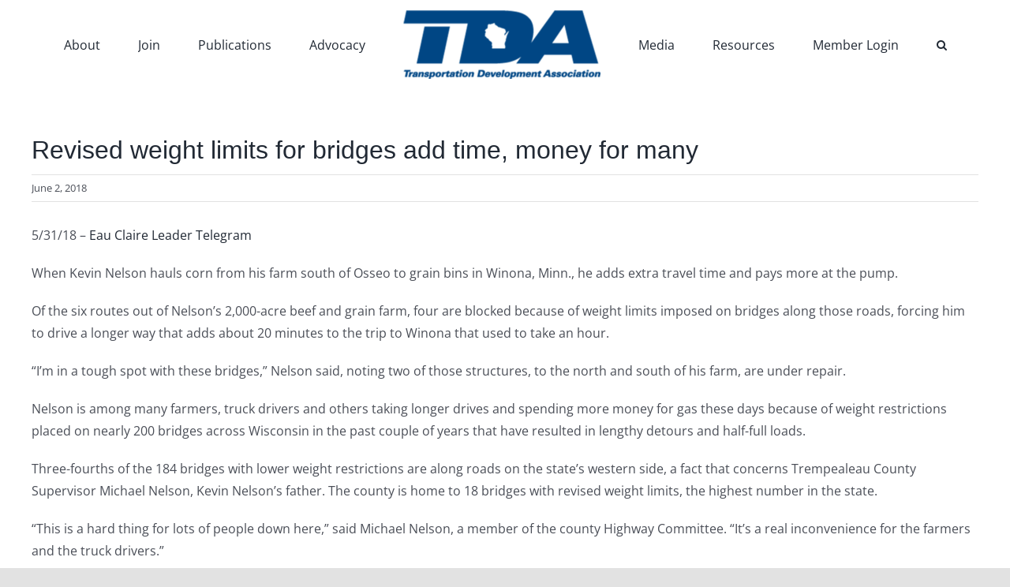

--- FILE ---
content_type: text/html; charset=UTF-8
request_url: https://tdawisconsin.org/revised-weight-limits-bridges-add-time-money-many/
body_size: 15475
content:
<!DOCTYPE html>
<html class="avada-html-layout-wide avada-html-header-position-top" lang="en-US" prefix="og: http://ogp.me/ns# fb: http://ogp.me/ns/fb#">
<head>
	<meta http-equiv="X-UA-Compatible" content="IE=edge" />
	<meta http-equiv="Content-Type" content="text/html; charset=utf-8"/>
	<meta name="viewport" content="width=device-width, initial-scale=1" />
	<meta name='robots' content='index, follow, max-image-preview:large, max-snippet:-1, max-video-preview:-1' />

            <script data-no-defer="1" data-ezscrex="false" data-cfasync="false" data-pagespeed-no-defer data-cookieconsent="ignore">
                var ctPublicFunctions = {"_ajax_nonce":"0898284d13","_rest_nonce":"f16a5d08d5","_ajax_url":"\/wp-admin\/admin-ajax.php","_rest_url":"https:\/\/tdawisconsin.org\/wp-json\/","data__cookies_type":"none","data__ajax_type":"rest","data__bot_detector_enabled":"1","data__frontend_data_log_enabled":1,"cookiePrefix":"","wprocket_detected":false,"host_url":"tdawisconsin.org","text__ee_click_to_select":"Click to select the whole data","text__ee_original_email":"The complete one is","text__ee_got_it":"Got it","text__ee_blocked":"Blocked","text__ee_cannot_connect":"Cannot connect","text__ee_cannot_decode":"Can not decode email. Unknown reason","text__ee_email_decoder":"CleanTalk email decoder","text__ee_wait_for_decoding":"The magic is on the way!","text__ee_decoding_process":"Please wait a few seconds while we decode the contact data."}
            </script>
        
            <script data-no-defer="1" data-ezscrex="false" data-cfasync="false" data-pagespeed-no-defer data-cookieconsent="ignore">
                var ctPublic = {"_ajax_nonce":"0898284d13","settings__forms__check_internal":"0","settings__forms__check_external":"0","settings__forms__force_protection":0,"settings__forms__search_test":"1","settings__forms__wc_add_to_cart":"0","settings__data__bot_detector_enabled":"1","settings__sfw__anti_crawler":0,"blog_home":"https:\/\/tdawisconsin.org\/","pixel__setting":"3","pixel__enabled":true,"pixel__url":null,"data__email_check_before_post":"1","data__email_check_exist_post":0,"data__cookies_type":"none","data__key_is_ok":true,"data__visible_fields_required":true,"wl_brandname":"Anti-Spam by CleanTalk","wl_brandname_short":"CleanTalk","ct_checkjs_key":"6bcdbcfb0f3d30418da7904986601d744dc2f4c4ffe28d07a563a067b5dc6213","emailEncoderPassKey":"be156d4e01876b3561bc7a64beb93005","bot_detector_forms_excluded":"W10=","advancedCacheExists":false,"varnishCacheExists":false,"wc_ajax_add_to_cart":false}
            </script>
        
	<!-- This site is optimized with the Yoast SEO plugin v26.8 - https://yoast.com/product/yoast-seo-wordpress/ -->
	<title>Revised weight limits for bridges add time, money for many - Transportation Development Association of Wisconsin</title>
	<link rel="canonical" href="https://tdawisconsin.org/revised-weight-limits-bridges-add-time-money-many/" />
	<meta property="og:locale" content="en_US" />
	<meta property="og:type" content="article" />
	<meta property="og:title" content="Revised weight limits for bridges add time, money for many - Transportation Development Association of Wisconsin" />
	<meta property="og:description" content="5/31/18 &#8211; Eau Claire Leader Telegram When Kevin Nelson hauls [...]" />
	<meta property="og:url" content="https://tdawisconsin.org/revised-weight-limits-bridges-add-time-money-many/" />
	<meta property="og:site_name" content="Transportation Development Association of Wisconsin" />
	<meta property="article:published_time" content="2018-06-02T13:11:50+00:00" />
	<meta property="article:modified_time" content="2023-01-10T15:38:08+00:00" />
	<meta name="author" content="Debby Jackson" />
	<meta name="twitter:card" content="summary_large_image" />
	<meta name="twitter:label1" content="Written by" />
	<meta name="twitter:data1" content="Debby Jackson" />
	<meta name="twitter:label2" content="Est. reading time" />
	<meta name="twitter:data2" content="3 minutes" />
	<script type="application/ld+json" class="yoast-schema-graph">{"@context":"https://schema.org","@graph":[{"@type":"Article","@id":"https://tdawisconsin.org/revised-weight-limits-bridges-add-time-money-many/#article","isPartOf":{"@id":"https://tdawisconsin.org/revised-weight-limits-bridges-add-time-money-many/"},"author":{"name":"Debby Jackson","@id":"https://tdawisconsin.org/#/schema/person/66e9ab3d734368da5d31ec2600dcb015"},"headline":"Revised weight limits for bridges add time, money for many","datePublished":"2018-06-02T13:11:50+00:00","dateModified":"2023-01-10T15:38:08+00:00","mainEntityOfPage":{"@id":"https://tdawisconsin.org/revised-weight-limits-bridges-add-time-money-many/"},"wordCount":671,"commentCount":0,"articleSection":["Just Fix It Wisconsin","Recent Press(n)"],"inLanguage":"en-US","potentialAction":[{"@type":"CommentAction","name":"Comment","target":["https://tdawisconsin.org/revised-weight-limits-bridges-add-time-money-many/#respond"]}]},{"@type":"WebPage","@id":"https://tdawisconsin.org/revised-weight-limits-bridges-add-time-money-many/","url":"https://tdawisconsin.org/revised-weight-limits-bridges-add-time-money-many/","name":"Revised weight limits for bridges add time, money for many - Transportation Development Association of Wisconsin","isPartOf":{"@id":"https://tdawisconsin.org/#website"},"datePublished":"2018-06-02T13:11:50+00:00","dateModified":"2023-01-10T15:38:08+00:00","author":{"@id":"https://tdawisconsin.org/#/schema/person/66e9ab3d734368da5d31ec2600dcb015"},"breadcrumb":{"@id":"https://tdawisconsin.org/revised-weight-limits-bridges-add-time-money-many/#breadcrumb"},"inLanguage":"en-US","potentialAction":[{"@type":"ReadAction","target":["https://tdawisconsin.org/revised-weight-limits-bridges-add-time-money-many/"]}]},{"@type":"BreadcrumbList","@id":"https://tdawisconsin.org/revised-weight-limits-bridges-add-time-money-many/#breadcrumb","itemListElement":[{"@type":"ListItem","position":1,"name":"Home","item":"https://tdawisconsin.org/"},{"@type":"ListItem","position":2,"name":"Revised weight limits for bridges add time, money for many"}]},{"@type":"WebSite","@id":"https://tdawisconsin.org/#website","url":"https://tdawisconsin.org/","name":"Transportation Development Association of Wisconsin","description":"It&#039;s how we get there.","potentialAction":[{"@type":"SearchAction","target":{"@type":"EntryPoint","urlTemplate":"https://tdawisconsin.org/?s={search_term_string}"},"query-input":{"@type":"PropertyValueSpecification","valueRequired":true,"valueName":"search_term_string"}}],"inLanguage":"en-US"},{"@type":"Person","@id":"https://tdawisconsin.org/#/schema/person/66e9ab3d734368da5d31ec2600dcb015","name":"Debby Jackson","image":{"@type":"ImageObject","inLanguage":"en-US","@id":"https://tdawisconsin.org/#/schema/person/image/","url":"https://tdawisconsin.org/wp-content/wphb-cache/gravatar/8e0/8e0b9d7619c7b00a61c5fae493e43ccdx96.jpg","contentUrl":"https://tdawisconsin.org/wp-content/wphb-cache/gravatar/8e0/8e0b9d7619c7b00a61c5fae493e43ccdx96.jpg","caption":"Debby Jackson"},"url":"https://tdawisconsin.org/author/debbyjackson/"}]}</script>
	<!-- / Yoast SEO plugin. -->


<link rel='dns-prefetch' href='//fd.cleantalk.org' />
<link href='//hb.wpmucdn.com' rel='preconnect' />
<link rel="alternate" type="text/calendar" title="Transportation Development Association of Wisconsin &raquo; iCal Feed" href="https://tdawisconsin.org/events/?ical=1" />
								<link rel="icon" href="https://tdawisconsin.org/wp-content/uploads/2020/06/tdafav32.png" type="image/png" />
		
					<!-- Apple Touch Icon -->
						<link rel="apple-touch-icon" sizes="180x180" href="https://tdawisconsin.org/wp-content/uploads/2020/06/tdafav114.png" type="image/png">
		
					<!-- Android Icon -->
						<link rel="icon" sizes="192x192" href="https://tdawisconsin.org/wp-content/uploads/2020/06/tdafav57.png" type="image/png">
		
					<!-- MS Edge Icon -->
						<meta name="msapplication-TileImage" content="https://tdawisconsin.org/wp-content/uploads/2020/06/tdafav72.png" type="image/png">
				<link rel="alternate" title="oEmbed (JSON)" type="application/json+oembed" href="https://tdawisconsin.org/wp-json/oembed/1.0/embed?url=https%3A%2F%2Ftdawisconsin.org%2Frevised-weight-limits-bridges-add-time-money-many%2F" />
<link rel="alternate" title="oEmbed (XML)" type="text/xml+oembed" href="https://tdawisconsin.org/wp-json/oembed/1.0/embed?url=https%3A%2F%2Ftdawisconsin.org%2Frevised-weight-limits-bridges-add-time-money-many%2F&#038;format=xml" />
					<meta name="description" content="5/31/18 - Eau Claire Leader Telegram

When Kevin Nelson hauls corn from his farm south of Osseo to grain bins in Winona, Minn., he adds extra travel time and pays more at the pump.

Of the six routes out of Nelson’s 2,000-acre beef and grain farm, four are blocked because of weight limits"/>
				
		<meta property="og:locale" content="en_US"/>
		<meta property="og:type" content="article"/>
		<meta property="og:site_name" content="Transportation Development Association of Wisconsin"/>
		<meta property="og:title" content="Revised weight limits for bridges add time, money for many - Transportation Development Association of Wisconsin"/>
				<meta property="og:description" content="5/31/18 - Eau Claire Leader Telegram

When Kevin Nelson hauls corn from his farm south of Osseo to grain bins in Winona, Minn., he adds extra travel time and pays more at the pump.

Of the six routes out of Nelson’s 2,000-acre beef and grain farm, four are blocked because of weight limits"/>
				<meta property="og:url" content="https://tdawisconsin.org/revised-weight-limits-bridges-add-time-money-many/"/>
										<meta property="article:published_time" content="2018-06-02T13:11:50-06:00"/>
							<meta property="article:modified_time" content="2023-01-10T15:38:08-06:00"/>
								<meta name="author" content="Debby Jackson"/>
								<meta property="og:image" content="https://tdawisconsin.org/wp-content/uploads/2022/01/TDA_Logo_2010288pantone-e1641248395852.png"/>
		<meta property="og:image:width" content="300"/>
		<meta property="og:image:height" content="104"/>
		<meta property="og:image:type" content="image/png"/>
				<style id='wp-img-auto-sizes-contain-inline-css' type='text/css'>
img:is([sizes=auto i],[sizes^="auto," i]){contain-intrinsic-size:3000px 1500px}
/*# sourceURL=wp-img-auto-sizes-contain-inline-css */
</style>
<link rel='stylesheet' id='pt-cv-public-style-css' href='https://tdawisconsin.org/wp-content/plugins/content-views-query-and-display-post-page/public/assets/css/cv.css?ver=4.3' type='text/css' media='all' />
<link rel='stylesheet' id='pt-cv-public-pro-style-css' href='https://tdawisconsin.org/wp-content/plugins/pt-content-views-pro/public/assets/css/cvpro.min.css?ver=7.2.2' type='text/css' media='all' />
<link rel='stylesheet' id='wp-block-library-css' href='https://tdawisconsin.org/wp-includes/css/dist/block-library/style.min.css?ver=6.9' type='text/css' media='all' />
<style id='global-styles-inline-css' type='text/css'>
:root{--wp--preset--aspect-ratio--square: 1;--wp--preset--aspect-ratio--4-3: 4/3;--wp--preset--aspect-ratio--3-4: 3/4;--wp--preset--aspect-ratio--3-2: 3/2;--wp--preset--aspect-ratio--2-3: 2/3;--wp--preset--aspect-ratio--16-9: 16/9;--wp--preset--aspect-ratio--9-16: 9/16;--wp--preset--color--black: #000000;--wp--preset--color--cyan-bluish-gray: #abb8c3;--wp--preset--color--white: #ffffff;--wp--preset--color--pale-pink: #f78da7;--wp--preset--color--vivid-red: #cf2e2e;--wp--preset--color--luminous-vivid-orange: #ff6900;--wp--preset--color--luminous-vivid-amber: #fcb900;--wp--preset--color--light-green-cyan: #7bdcb5;--wp--preset--color--vivid-green-cyan: #00d084;--wp--preset--color--pale-cyan-blue: #8ed1fc;--wp--preset--color--vivid-cyan-blue: #0693e3;--wp--preset--color--vivid-purple: #9b51e0;--wp--preset--color--awb-color-1: rgba(255,255,255,1);--wp--preset--color--awb-color-2: rgba(249,249,251,1);--wp--preset--color--awb-color-3: rgba(242,243,245,1);--wp--preset--color--awb-color-4: rgba(226,226,226,1);--wp--preset--color--awb-color-5: rgba(254,189,45,1);--wp--preset--color--awb-color-6: rgba(74,78,87,1);--wp--preset--color--awb-color-7: rgba(51,51,51,1);--wp--preset--color--awb-color-8: rgba(33,41,52,1);--wp--preset--color--awb-color-custom-10: rgba(101,188,123,1);--wp--preset--color--awb-color-custom-11: rgba(116,116,116,1);--wp--preset--color--awb-color-custom-12: rgba(158,160,164,1);--wp--preset--color--awb-color-custom-13: rgba(242,243,245,0.7);--wp--preset--color--awb-color-custom-14: rgba(124,124,124,1);--wp--preset--color--awb-color-custom-15: rgba(38,48,62,1);--wp--preset--color--awb-color-custom-16: rgba(242,243,245,0.8);--wp--preset--gradient--vivid-cyan-blue-to-vivid-purple: linear-gradient(135deg,rgb(6,147,227) 0%,rgb(155,81,224) 100%);--wp--preset--gradient--light-green-cyan-to-vivid-green-cyan: linear-gradient(135deg,rgb(122,220,180) 0%,rgb(0,208,130) 100%);--wp--preset--gradient--luminous-vivid-amber-to-luminous-vivid-orange: linear-gradient(135deg,rgb(252,185,0) 0%,rgb(255,105,0) 100%);--wp--preset--gradient--luminous-vivid-orange-to-vivid-red: linear-gradient(135deg,rgb(255,105,0) 0%,rgb(207,46,46) 100%);--wp--preset--gradient--very-light-gray-to-cyan-bluish-gray: linear-gradient(135deg,rgb(238,238,238) 0%,rgb(169,184,195) 100%);--wp--preset--gradient--cool-to-warm-spectrum: linear-gradient(135deg,rgb(74,234,220) 0%,rgb(151,120,209) 20%,rgb(207,42,186) 40%,rgb(238,44,130) 60%,rgb(251,105,98) 80%,rgb(254,248,76) 100%);--wp--preset--gradient--blush-light-purple: linear-gradient(135deg,rgb(255,206,236) 0%,rgb(152,150,240) 100%);--wp--preset--gradient--blush-bordeaux: linear-gradient(135deg,rgb(254,205,165) 0%,rgb(254,45,45) 50%,rgb(107,0,62) 100%);--wp--preset--gradient--luminous-dusk: linear-gradient(135deg,rgb(255,203,112) 0%,rgb(199,81,192) 50%,rgb(65,88,208) 100%);--wp--preset--gradient--pale-ocean: linear-gradient(135deg,rgb(255,245,203) 0%,rgb(182,227,212) 50%,rgb(51,167,181) 100%);--wp--preset--gradient--electric-grass: linear-gradient(135deg,rgb(202,248,128) 0%,rgb(113,206,126) 100%);--wp--preset--gradient--midnight: linear-gradient(135deg,rgb(2,3,129) 0%,rgb(40,116,252) 100%);--wp--preset--font-size--small: 12px;--wp--preset--font-size--medium: 20px;--wp--preset--font-size--large: 24px;--wp--preset--font-size--x-large: 42px;--wp--preset--font-size--normal: 16px;--wp--preset--font-size--xlarge: 32px;--wp--preset--font-size--huge: 48px;--wp--preset--spacing--20: 0.44rem;--wp--preset--spacing--30: 0.67rem;--wp--preset--spacing--40: 1rem;--wp--preset--spacing--50: 1.5rem;--wp--preset--spacing--60: 2.25rem;--wp--preset--spacing--70: 3.38rem;--wp--preset--spacing--80: 5.06rem;--wp--preset--shadow--natural: 6px 6px 9px rgba(0, 0, 0, 0.2);--wp--preset--shadow--deep: 12px 12px 50px rgba(0, 0, 0, 0.4);--wp--preset--shadow--sharp: 6px 6px 0px rgba(0, 0, 0, 0.2);--wp--preset--shadow--outlined: 6px 6px 0px -3px rgb(255, 255, 255), 6px 6px rgb(0, 0, 0);--wp--preset--shadow--crisp: 6px 6px 0px rgb(0, 0, 0);}:where(.is-layout-flex){gap: 0.5em;}:where(.is-layout-grid){gap: 0.5em;}body .is-layout-flex{display: flex;}.is-layout-flex{flex-wrap: wrap;align-items: center;}.is-layout-flex > :is(*, div){margin: 0;}body .is-layout-grid{display: grid;}.is-layout-grid > :is(*, div){margin: 0;}:where(.wp-block-columns.is-layout-flex){gap: 2em;}:where(.wp-block-columns.is-layout-grid){gap: 2em;}:where(.wp-block-post-template.is-layout-flex){gap: 1.25em;}:where(.wp-block-post-template.is-layout-grid){gap: 1.25em;}.has-black-color{color: var(--wp--preset--color--black) !important;}.has-cyan-bluish-gray-color{color: var(--wp--preset--color--cyan-bluish-gray) !important;}.has-white-color{color: var(--wp--preset--color--white) !important;}.has-pale-pink-color{color: var(--wp--preset--color--pale-pink) !important;}.has-vivid-red-color{color: var(--wp--preset--color--vivid-red) !important;}.has-luminous-vivid-orange-color{color: var(--wp--preset--color--luminous-vivid-orange) !important;}.has-luminous-vivid-amber-color{color: var(--wp--preset--color--luminous-vivid-amber) !important;}.has-light-green-cyan-color{color: var(--wp--preset--color--light-green-cyan) !important;}.has-vivid-green-cyan-color{color: var(--wp--preset--color--vivid-green-cyan) !important;}.has-pale-cyan-blue-color{color: var(--wp--preset--color--pale-cyan-blue) !important;}.has-vivid-cyan-blue-color{color: var(--wp--preset--color--vivid-cyan-blue) !important;}.has-vivid-purple-color{color: var(--wp--preset--color--vivid-purple) !important;}.has-black-background-color{background-color: var(--wp--preset--color--black) !important;}.has-cyan-bluish-gray-background-color{background-color: var(--wp--preset--color--cyan-bluish-gray) !important;}.has-white-background-color{background-color: var(--wp--preset--color--white) !important;}.has-pale-pink-background-color{background-color: var(--wp--preset--color--pale-pink) !important;}.has-vivid-red-background-color{background-color: var(--wp--preset--color--vivid-red) !important;}.has-luminous-vivid-orange-background-color{background-color: var(--wp--preset--color--luminous-vivid-orange) !important;}.has-luminous-vivid-amber-background-color{background-color: var(--wp--preset--color--luminous-vivid-amber) !important;}.has-light-green-cyan-background-color{background-color: var(--wp--preset--color--light-green-cyan) !important;}.has-vivid-green-cyan-background-color{background-color: var(--wp--preset--color--vivid-green-cyan) !important;}.has-pale-cyan-blue-background-color{background-color: var(--wp--preset--color--pale-cyan-blue) !important;}.has-vivid-cyan-blue-background-color{background-color: var(--wp--preset--color--vivid-cyan-blue) !important;}.has-vivid-purple-background-color{background-color: var(--wp--preset--color--vivid-purple) !important;}.has-black-border-color{border-color: var(--wp--preset--color--black) !important;}.has-cyan-bluish-gray-border-color{border-color: var(--wp--preset--color--cyan-bluish-gray) !important;}.has-white-border-color{border-color: var(--wp--preset--color--white) !important;}.has-pale-pink-border-color{border-color: var(--wp--preset--color--pale-pink) !important;}.has-vivid-red-border-color{border-color: var(--wp--preset--color--vivid-red) !important;}.has-luminous-vivid-orange-border-color{border-color: var(--wp--preset--color--luminous-vivid-orange) !important;}.has-luminous-vivid-amber-border-color{border-color: var(--wp--preset--color--luminous-vivid-amber) !important;}.has-light-green-cyan-border-color{border-color: var(--wp--preset--color--light-green-cyan) !important;}.has-vivid-green-cyan-border-color{border-color: var(--wp--preset--color--vivid-green-cyan) !important;}.has-pale-cyan-blue-border-color{border-color: var(--wp--preset--color--pale-cyan-blue) !important;}.has-vivid-cyan-blue-border-color{border-color: var(--wp--preset--color--vivid-cyan-blue) !important;}.has-vivid-purple-border-color{border-color: var(--wp--preset--color--vivid-purple) !important;}.has-vivid-cyan-blue-to-vivid-purple-gradient-background{background: var(--wp--preset--gradient--vivid-cyan-blue-to-vivid-purple) !important;}.has-light-green-cyan-to-vivid-green-cyan-gradient-background{background: var(--wp--preset--gradient--light-green-cyan-to-vivid-green-cyan) !important;}.has-luminous-vivid-amber-to-luminous-vivid-orange-gradient-background{background: var(--wp--preset--gradient--luminous-vivid-amber-to-luminous-vivid-orange) !important;}.has-luminous-vivid-orange-to-vivid-red-gradient-background{background: var(--wp--preset--gradient--luminous-vivid-orange-to-vivid-red) !important;}.has-very-light-gray-to-cyan-bluish-gray-gradient-background{background: var(--wp--preset--gradient--very-light-gray-to-cyan-bluish-gray) !important;}.has-cool-to-warm-spectrum-gradient-background{background: var(--wp--preset--gradient--cool-to-warm-spectrum) !important;}.has-blush-light-purple-gradient-background{background: var(--wp--preset--gradient--blush-light-purple) !important;}.has-blush-bordeaux-gradient-background{background: var(--wp--preset--gradient--blush-bordeaux) !important;}.has-luminous-dusk-gradient-background{background: var(--wp--preset--gradient--luminous-dusk) !important;}.has-pale-ocean-gradient-background{background: var(--wp--preset--gradient--pale-ocean) !important;}.has-electric-grass-gradient-background{background: var(--wp--preset--gradient--electric-grass) !important;}.has-midnight-gradient-background{background: var(--wp--preset--gradient--midnight) !important;}.has-small-font-size{font-size: var(--wp--preset--font-size--small) !important;}.has-medium-font-size{font-size: var(--wp--preset--font-size--medium) !important;}.has-large-font-size{font-size: var(--wp--preset--font-size--large) !important;}.has-x-large-font-size{font-size: var(--wp--preset--font-size--x-large) !important;}
/*# sourceURL=global-styles-inline-css */
</style>

<style id='classic-theme-styles-inline-css' type='text/css'>
/*! This file is auto-generated */
.wp-block-button__link{color:#fff;background-color:#32373c;border-radius:9999px;box-shadow:none;text-decoration:none;padding:calc(.667em + 2px) calc(1.333em + 2px);font-size:1.125em}.wp-block-file__button{background:#32373c;color:#fff;text-decoration:none}
/*# sourceURL=/wp-includes/css/classic-themes.min.css */
</style>
<link rel='stylesheet' id='cleantalk-public-css-css' href='https://tdawisconsin.org/wp-content/plugins/cleantalk-spam-protect/css/cleantalk-public.min.css?ver=6.71.1_1769437644' type='text/css' media='all' />
<link rel='stylesheet' id='cleantalk-email-decoder-css-css' href='https://tdawisconsin.org/wp-content/plugins/cleantalk-spam-protect/css/cleantalk-email-decoder.min.css?ver=6.71.1_1769437644' type='text/css' media='all' />
<link rel='stylesheet' id='ctf_styles-css' href='https://tdawisconsin.org/wp-content/plugins/custom-twitter-feeds-pro/css/ctf-styles.min.css?ver=2.4.1' type='text/css' media='all' />
<link rel='stylesheet' id='cff-css' href='https://tdawisconsin.org/wp-content/plugins/custom-facebook-feed-pro/assets/css/cff-style.min.css?ver=4.7.3' type='text/css' media='all' />
<link rel='stylesheet' id='fusion-dynamic-css-css' href='https://tdawisconsin.org/wp-content/uploads/fusion-styles/464900d16825440f5c77b0dde26bd90b.min.css?ver=3.14.2' type='text/css' media='all' />
<script type="text/javascript" src="https://tdawisconsin.org/wp-content/plugins/cleantalk-spam-protect/js/apbct-public-bundle.min.js?ver=6.71.1_1769437644" id="apbct-public-bundle.min-js-js"></script>
<script type="text/javascript" src="https://fd.cleantalk.org/ct-bot-detector-wrapper.js?ver=6.71.1" id="ct_bot_detector-js" defer="defer" data-wp-strategy="defer"></script>
<script type="text/javascript" src="https://tdawisconsin.org/wp-includes/js/jquery/jquery.min.js?ver=3.7.1" id="jquery-core-js"></script>
<script type="text/javascript" src="https://tdawisconsin.org/wp-includes/js/jquery/jquery-migrate.min.js?ver=3.4.1" id="jquery-migrate-js"></script>
<link rel="https://api.w.org/" href="https://tdawisconsin.org/wp-json/" /><link rel="alternate" title="JSON" type="application/json" href="https://tdawisconsin.org/wp-json/wp/v2/posts/2150" /><meta name="generator" content="WordPress 6.9" />
<link rel='shortlink' href='https://tdawisconsin.org/?p=2150' />
<!-- Custom Facebook Feed JS vars -->
<script type="text/javascript">
var cffsiteurl = "https://tdawisconsin.org/wp-content/plugins";
var cffajaxurl = "https://tdawisconsin.org/wp-admin/admin-ajax.php";


var cfflinkhashtags = "false";
</script>
<meta name="tec-api-version" content="v1"><meta name="tec-api-origin" content="https://tdawisconsin.org"><link rel="alternate" href="https://tdawisconsin.org/wp-json/tribe/events/v1/" />		<style type="text/css">.pp-podcast {opacity: 0;}</style>
		
<style id='tribe-ext-tec-tweaks-css'>
.
{ pointer-events: none; }
</style>
<style type="text/css" id="css-fb-visibility">@media screen and (max-width: 640px){.fusion-no-small-visibility{display:none !important;}body .sm-text-align-center{text-align:center !important;}body .sm-text-align-left{text-align:left !important;}body .sm-text-align-right{text-align:right !important;}body .sm-text-align-justify{text-align:justify !important;}body .sm-flex-align-center{justify-content:center !important;}body .sm-flex-align-flex-start{justify-content:flex-start !important;}body .sm-flex-align-flex-end{justify-content:flex-end !important;}body .sm-mx-auto{margin-left:auto !important;margin-right:auto !important;}body .sm-ml-auto{margin-left:auto !important;}body .sm-mr-auto{margin-right:auto !important;}body .fusion-absolute-position-small{position:absolute;width:100%;}.awb-sticky.awb-sticky-small{ position: sticky; top: var(--awb-sticky-offset,0); }}@media screen and (min-width: 641px) and (max-width: 1024px){.fusion-no-medium-visibility{display:none !important;}body .md-text-align-center{text-align:center !important;}body .md-text-align-left{text-align:left !important;}body .md-text-align-right{text-align:right !important;}body .md-text-align-justify{text-align:justify !important;}body .md-flex-align-center{justify-content:center !important;}body .md-flex-align-flex-start{justify-content:flex-start !important;}body .md-flex-align-flex-end{justify-content:flex-end !important;}body .md-mx-auto{margin-left:auto !important;margin-right:auto !important;}body .md-ml-auto{margin-left:auto !important;}body .md-mr-auto{margin-right:auto !important;}body .fusion-absolute-position-medium{position:absolute;width:100%;}.awb-sticky.awb-sticky-medium{ position: sticky; top: var(--awb-sticky-offset,0); }}@media screen and (min-width: 1025px){.fusion-no-large-visibility{display:none !important;}body .lg-text-align-center{text-align:center !important;}body .lg-text-align-left{text-align:left !important;}body .lg-text-align-right{text-align:right !important;}body .lg-text-align-justify{text-align:justify !important;}body .lg-flex-align-center{justify-content:center !important;}body .lg-flex-align-flex-start{justify-content:flex-start !important;}body .lg-flex-align-flex-end{justify-content:flex-end !important;}body .lg-mx-auto{margin-left:auto !important;margin-right:auto !important;}body .lg-ml-auto{margin-left:auto !important;}body .lg-mr-auto{margin-right:auto !important;}body .fusion-absolute-position-large{position:absolute;width:100%;}.awb-sticky.awb-sticky-large{ position: sticky; top: var(--awb-sticky-offset,0); }}</style>					<!-- Google Analytics tracking code output by Beehive Analytics Pro -->
						<script async src="https://www.googletagmanager.com/gtag/js?id=G-WSK23ZZW62&l=beehiveDataLayer"></script>
		<script>
						window.beehiveDataLayer = window.beehiveDataLayer || [];
			function beehive_ga() {beehiveDataLayer.push(arguments);}
			beehive_ga('js', new Date())
						beehive_ga('config', 'G-WSK23ZZW62', {
				'anonymize_ip': false,
				'allow_google_signals': false,
			})
					</script>
				<script type="text/javascript">
			var doc = document.documentElement;
			doc.setAttribute( 'data-useragent', navigator.userAgent );
		</script>
		
	</head>

<body class="wp-singular post-template-default single single-post postid-2150 single-format-standard wp-theme-Avada wp-child-theme-Avada-Child-Theme tribe-no-js fusion-image-hovers fusion-pagination-sizing fusion-button_type-flat fusion-button_span-no fusion-button_gradient-linear avada-image-rollover-circle-yes avada-image-rollover-no fusion-body ltr fusion-sticky-header no-tablet-sticky-header no-mobile-sticky-header no-mobile-slidingbar no-mobile-totop avada-has-rev-slider-styles fusion-disable-outline fusion-sub-menu-fade mobile-logo-pos-left layout-wide-mode avada-has-boxed-modal-shadow- layout-scroll-offset-full avada-has-zero-margin-offset-top fusion-top-header menu-text-align-center mobile-menu-design-classic fusion-show-pagination-text fusion-header-layout-v7 avada-responsive avada-footer-fx-none avada-menu-highlight-style-bar fusion-search-form-clean fusion-main-menu-search-overlay fusion-avatar-circle avada-dropdown-styles avada-blog-layout-large avada-blog-archive-layout-large avada-ec-not-100-width avada-ec-meta-layout-sidebar avada-header-shadow-no avada-menu-icon-position-left avada-has-megamenu-shadow avada-has-mobile-menu-search avada-has-main-nav-search-icon avada-has-breadcrumb-mobile-hidden avada-has-titlebar-hide avada-header-border-color-full-transparent avada-has-pagination-width_height avada-flyout-menu-direction-fade avada-ec-views-v2" data-awb-post-id="2150">
		<a class="skip-link screen-reader-text" href="#content">Skip to content</a>

	<div id="boxed-wrapper">
		
		<div id="wrapper" class="fusion-wrapper">
			<div id="home" style="position:relative;top:-1px;"></div>
							
					
			<header class="fusion-header-wrapper">
				<div class="fusion-header-v7 fusion-logo-alignment fusion-logo-left fusion-sticky-menu-1 fusion-sticky-logo- fusion-mobile-logo-1  fusion-mobile-menu-design-classic">
					<div class="fusion-header-sticky-height"></div>
<div class="fusion-header" >
	<div class="fusion-row fusion-middle-logo-menu">
				<nav class="fusion-main-menu" aria-label="Main Menu"><div class="fusion-overlay-search">		<form apbct-form-sign="native_search" role="search" class="searchform fusion-search-form  fusion-search-form-clean" method="get" action="https://tdawisconsin.org/">
			<div class="fusion-search-form-content">

				
				<div class="fusion-search-field search-field">
					<label><span class="screen-reader-text">Search for:</span>
													<input type="search" value="" name="s" class="s" placeholder="Search..." required aria-required="true" aria-label="Search..."/>
											</label>
				</div>
				<div class="fusion-search-button search-button">
					<input type="submit" class="fusion-search-submit searchsubmit" aria-label="Search" value="&#xf002;" />
									</div>

				
			</div>


			
		<input
                    class="apbct_special_field apbct_email_id__search_form"
                    name="apbct__email_id__search_form"
                    aria-label="apbct__label_id__search_form"
                    type="text" size="30" maxlength="200" autocomplete="off"
                    value=""
                /><input
                   id="apbct_submit_id__search_form" 
                   class="apbct_special_field apbct__email_id__search_form"
                   name="apbct__label_id__search_form"
                   aria-label="apbct_submit_name__search_form"
                   type="submit"
                   size="30"
                   maxlength="200"
                   value="12380"
               /></form>
		<div class="fusion-search-spacer"></div><a href="#" role="button" aria-label="Close Search" class="fusion-close-search"></a></div><ul id="menu-main-menu" class="fusion-menu fusion-middle-logo-ul"><li  id="menu-item-1197"  class="menu-item menu-item-type-post_type menu-item-object-page menu-item-has-children menu-item-1197 fusion-dropdown-menu"  data-item-id="1197"><a  href="https://tdawisconsin.org/about-tda/" class="fusion-top-level-link fusion-bar-highlight"><span class="menu-text">About</span></a><ul class="sub-menu"><li  id="menu-item-1181"  class="menu-item menu-item-type-post_type menu-item-object-page menu-item-1181 fusion-dropdown-submenu" ><a  href="https://tdawisconsin.org/about-tda/" class="fusion-bar-highlight"><span>About TDA</span></a></li><li  id="menu-item-3432"  class="menu-item menu-item-type-post_type menu-item-object-page menu-item-3432 fusion-dropdown-submenu" ><a  href="https://tdawisconsin.org/events-tda/" class="fusion-bar-highlight"><span>Meetings / Events</span></a></li><li  id="menu-item-1192"  class="menu-item menu-item-type-post_type menu-item-object-page menu-item-1192 fusion-dropdown-submenu" ><a  href="https://tdawisconsin.org/tda-history/" class="fusion-bar-highlight"><span>TDA History</span></a></li><li  id="menu-item-1191"  class="menu-item menu-item-type-post_type menu-item-object-page menu-item-1191 fusion-dropdown-submenu" ><a  href="https://tdawisconsin.org/board-committees/" class="fusion-bar-highlight"><span>Board &#038; Committees</span></a></li><li  id="menu-item-1190"  class="menu-item menu-item-type-post_type menu-item-object-page menu-item-1190 fusion-dropdown-submenu" ><a  href="https://tdawisconsin.org/contact-us/" class="fusion-bar-highlight"><span>Contact TDA</span></a></li></ul></li><li  id="menu-item-1203"  class="menu-item menu-item-type-post_type menu-item-object-page menu-item-has-children menu-item-1203 fusion-dropdown-menu"  data-item-id="1203"><a  href="https://tdawisconsin.org/join-tda/" class="fusion-top-level-link fusion-bar-highlight"><span class="menu-text">Join</span></a><ul class="sub-menu"><li  id="menu-item-4990"  class="menu-item menu-item-type-custom menu-item-object-custom menu-item-4990 fusion-dropdown-submenu" ><a  target="_blank" rel="noopener noreferrer" href="https://members.tdawisconsin.org/ap/Membership/Application/zLEmDyL1" class="fusion-bar-highlight"><span>Membership Application</span></a></li></ul></li><li  id="menu-item-1983"  class="menu-item menu-item-type-post_type menu-item-object-page menu-item-has-children menu-item-1983 fusion-dropdown-menu"  data-item-id="1983"><a  href="https://tdawisconsin.org/newsletters/" class="fusion-top-level-link fusion-bar-highlight"><span class="menu-text">Publications</span></a><ul class="sub-menu"><li  id="menu-item-5085"  class="menu-item menu-item-type-post_type menu-item-object-page menu-item-5085 fusion-dropdown-submenu" ><a  target="_blank" rel="noopener noreferrer" href="https://tdaspotlight.org/" class="fusion-bar-highlight"><span>TDA Spotlight</span></a></li><li  id="menu-item-1715"  class="menu-item menu-item-type-post_type menu-item-object-page menu-item-1715 fusion-dropdown-submenu" ><a  href="https://tdawisconsin.org/newsletters/" class="fusion-bar-highlight"><span>Newsletters</span></a></li><li  id="menu-item-1806"  class="menu-item menu-item-type-custom menu-item-object-custom menu-item-1806 fusion-dropdown-submenu" ><a  target="_blank" rel="noopener noreferrer" href="https://vimeo.com/channels/1593259" class="fusion-bar-highlight"><span>Videos</span></a></li><li  id="menu-item-1712"  class="menu-item menu-item-type-post_type menu-item-object-page menu-item-1712 fusion-dropdown-submenu" ><a  href="https://tdawisconsin.org/tda-budget-reports/" class="fusion-bar-highlight"><span>Budget Reports</span></a></li><li  id="menu-item-1724"  class="menu-item menu-item-type-post_type menu-item-object-page menu-item-1724 fusion-dropdown-submenu" ><a  href="https://tdawisconsin.org/other-media/" class="fusion-bar-highlight"><span>Other</span></a></li></ul></li><li  id="menu-item-2018"  class="menu-item menu-item-type-post_type menu-item-object-page menu-item-2018"  data-item-id="2018"><a  href="https://tdawisconsin.org/advocacy/" class="fusion-top-level-link fusion-bar-highlight"><span class="menu-text">Advocacy</span></a></li>	<li class="fusion-middle-logo-menu-logo fusion-logo" data-margin-top="10px" data-margin-bottom="10px" data-margin-left="0px" data-margin-right="0px">
			<a class="fusion-logo-link"  href="https://tdawisconsin.org/" >

						<!-- standard logo -->
			<img src="https://tdawisconsin.org/wp-content/uploads/2022/01/TDA_Logo_2010288pantone-e1641248395852.png" srcset="https://tdawisconsin.org/wp-content/uploads/2022/01/TDA_Logo_2010288pantone-e1641248395852.png 1x, https://tdawisconsin.org/wp-content/uploads/2025/02/Artboard-2.png 2x" width="250" height="87" style="max-height:87px;height:auto;" alt="Transportation Development Association of Wisconsin Logo" data-retina_logo_url="https://tdawisconsin.org/wp-content/uploads/2025/02/Artboard-2.png" class="fusion-standard-logo" />

											<!-- mobile logo -->
				<img src="https://tdawisconsin.org/wp-content/uploads/2022/01/TDA_Logo_2010288pantone-e1641248395852.png" srcset="https://tdawisconsin.org/wp-content/uploads/2022/01/TDA_Logo_2010288pantone-e1641248395852.png 1x" width="250" height="87" alt="Transportation Development Association of Wisconsin Logo" data-retina_logo_url="" class="fusion-mobile-logo" />
			
					</a>
		</li><li  id="menu-item-1205"  class="menu-item menu-item-type-post_type menu-item-object-page menu-item-has-children menu-item-1205 fusion-dropdown-menu"  data-item-id="1205"><a  href="https://tdawisconsin.org/tda-fact-sheet/" class="fusion-top-level-link fusion-bar-highlight"><span class="menu-text">Media</span></a><ul class="sub-menu"><li  id="menu-item-1188"  class="menu-item menu-item-type-post_type menu-item-object-page menu-item-1188 fusion-dropdown-submenu" ><a  href="https://tdawisconsin.org/executive-directors-bio/" class="fusion-bar-highlight"><span>Executive Director’s Bio</span></a></li><li  id="menu-item-1196"  class="menu-item menu-item-type-post_type menu-item-object-page menu-item-1196 fusion-dropdown-submenu" ><a  href="https://tdawisconsin.org/tda-fact-sheet/" class="fusion-bar-highlight"><span>TDA Factsheet</span></a></li><li  id="menu-item-3534"  class="menu-item menu-item-type-custom menu-item-object-custom menu-item-3534 fusion-dropdown-submenu" ><a  href="https://tdaonthego.libsyn.com/" class="fusion-bar-highlight"><span>On The Go Podcast</span></a></li><li  id="menu-item-5386"  class="menu-item menu-item-type-post_type menu-item-object-page menu-item-5386 fusion-dropdown-submenu" ><a  href="https://tdawisconsin.org/blog-posts/" class="fusion-bar-highlight"><span>Blog Posts</span></a></li><li  id="menu-item-1186"  class="menu-item menu-item-type-post_type menu-item-object-page menu-item-1186 fusion-dropdown-submenu" ><a  href="https://tdawisconsin.org/press-releases/" class="fusion-bar-highlight"><span>Press Releases</span></a></li><li  id="menu-item-1185"  class="menu-item menu-item-type-post_type menu-item-object-page menu-item-1185 fusion-dropdown-submenu" ><a  href="https://tdawisconsin.org/recent-press/" class="fusion-bar-highlight"><span>Recent Press</span></a></li></ul></li><li  id="menu-item-1206"  class="menu-item menu-item-type-post_type menu-item-object-page menu-item-has-children menu-item-1206 fusion-dropdown-menu"  data-item-id="1206"><a  href="https://tdawisconsin.org/links/" class="fusion-top-level-link fusion-bar-highlight"><span class="menu-text">Resources</span></a><ul class="sub-menu"><li  id="menu-item-1184"  class="menu-item menu-item-type-post_type menu-item-object-page menu-item-1184 fusion-dropdown-submenu" ><a  href="https://tdawisconsin.org/membership-directory/" class="fusion-bar-highlight"><span>Membership Directory</span></a></li><li  id="menu-item-1182"  class="menu-item menu-item-type-post_type menu-item-object-page menu-item-1182 fusion-dropdown-submenu" ><a  href="https://tdawisconsin.org/links/" class="fusion-bar-highlight"><span>Links</span></a></li></ul></li><li  id="menu-item-1639"  class="menu-item menu-item-type-custom menu-item-object-custom menu-item-1639"  data-item-id="1639"><a  target="_blank" rel="noopener noreferrer" href="https://transportationdevelopmentassociationofwisconsinseptember122023.growthzoneapp.com/MIC/Login" class="fusion-top-level-link fusion-bar-highlight"><span class="menu-text">Member Login</span></a></li><li class="fusion-custom-menu-item fusion-main-menu-search fusion-search-overlay"><a class="fusion-main-menu-icon fusion-bar-highlight" href="#" aria-label="Search" data-title="Search" title="Search" role="button" aria-expanded="false"></a></li></ul></nav><nav class="fusion-main-menu fusion-sticky-menu" aria-label="Main Menu Sticky"><div class="fusion-overlay-search">		<form apbct-form-sign="native_search" role="search" class="searchform fusion-search-form  fusion-search-form-clean" method="get" action="https://tdawisconsin.org/">
			<div class="fusion-search-form-content">

				
				<div class="fusion-search-field search-field">
					<label><span class="screen-reader-text">Search for:</span>
													<input type="search" value="" name="s" class="s" placeholder="Search..." required aria-required="true" aria-label="Search..."/>
											</label>
				</div>
				<div class="fusion-search-button search-button">
					<input type="submit" class="fusion-search-submit searchsubmit" aria-label="Search" value="&#xf002;" />
									</div>

				
			</div>


			
		<input
                    class="apbct_special_field apbct_email_id__search_form"
                    name="apbct__email_id__search_form"
                    aria-label="apbct__label_id__search_form"
                    type="text" size="30" maxlength="200" autocomplete="off"
                    value=""
                /><input
                   id="apbct_submit_id__search_form" 
                   class="apbct_special_field apbct__email_id__search_form"
                   name="apbct__label_id__search_form"
                   aria-label="apbct_submit_name__search_form"
                   type="submit"
                   size="30"
                   maxlength="200"
                   value="17540"
               /></form>
		<div class="fusion-search-spacer"></div><a href="#" role="button" aria-label="Close Search" class="fusion-close-search"></a></div><ul id="menu-main-menu-1" class="fusion-menu fusion-middle-logo-ul"><li   class="menu-item menu-item-type-post_type menu-item-object-page menu-item-has-children menu-item-1197 fusion-dropdown-menu"  data-item-id="1197"><a  href="https://tdawisconsin.org/about-tda/" class="fusion-top-level-link fusion-bar-highlight"><span class="menu-text">About</span></a><ul class="sub-menu"><li   class="menu-item menu-item-type-post_type menu-item-object-page menu-item-1181 fusion-dropdown-submenu" ><a  href="https://tdawisconsin.org/about-tda/" class="fusion-bar-highlight"><span>About TDA</span></a></li><li   class="menu-item menu-item-type-post_type menu-item-object-page menu-item-3432 fusion-dropdown-submenu" ><a  href="https://tdawisconsin.org/events-tda/" class="fusion-bar-highlight"><span>Meetings / Events</span></a></li><li   class="menu-item menu-item-type-post_type menu-item-object-page menu-item-1192 fusion-dropdown-submenu" ><a  href="https://tdawisconsin.org/tda-history/" class="fusion-bar-highlight"><span>TDA History</span></a></li><li   class="menu-item menu-item-type-post_type menu-item-object-page menu-item-1191 fusion-dropdown-submenu" ><a  href="https://tdawisconsin.org/board-committees/" class="fusion-bar-highlight"><span>Board &#038; Committees</span></a></li><li   class="menu-item menu-item-type-post_type menu-item-object-page menu-item-1190 fusion-dropdown-submenu" ><a  href="https://tdawisconsin.org/contact-us/" class="fusion-bar-highlight"><span>Contact TDA</span></a></li></ul></li><li   class="menu-item menu-item-type-post_type menu-item-object-page menu-item-has-children menu-item-1203 fusion-dropdown-menu"  data-item-id="1203"><a  href="https://tdawisconsin.org/join-tda/" class="fusion-top-level-link fusion-bar-highlight"><span class="menu-text">Join</span></a><ul class="sub-menu"><li   class="menu-item menu-item-type-custom menu-item-object-custom menu-item-4990 fusion-dropdown-submenu" ><a  target="_blank" rel="noopener noreferrer" href="https://members.tdawisconsin.org/ap/Membership/Application/zLEmDyL1" class="fusion-bar-highlight"><span>Membership Application</span></a></li></ul></li><li   class="menu-item menu-item-type-post_type menu-item-object-page menu-item-has-children menu-item-1983 fusion-dropdown-menu"  data-item-id="1983"><a  href="https://tdawisconsin.org/newsletters/" class="fusion-top-level-link fusion-bar-highlight"><span class="menu-text">Publications</span></a><ul class="sub-menu"><li   class="menu-item menu-item-type-post_type menu-item-object-page menu-item-5085 fusion-dropdown-submenu" ><a  target="_blank" rel="noopener noreferrer" href="https://tdaspotlight.org/" class="fusion-bar-highlight"><span>TDA Spotlight</span></a></li><li   class="menu-item menu-item-type-post_type menu-item-object-page menu-item-1715 fusion-dropdown-submenu" ><a  href="https://tdawisconsin.org/newsletters/" class="fusion-bar-highlight"><span>Newsletters</span></a></li><li   class="menu-item menu-item-type-custom menu-item-object-custom menu-item-1806 fusion-dropdown-submenu" ><a  target="_blank" rel="noopener noreferrer" href="https://vimeo.com/channels/1593259" class="fusion-bar-highlight"><span>Videos</span></a></li><li   class="menu-item menu-item-type-post_type menu-item-object-page menu-item-1712 fusion-dropdown-submenu" ><a  href="https://tdawisconsin.org/tda-budget-reports/" class="fusion-bar-highlight"><span>Budget Reports</span></a></li><li   class="menu-item menu-item-type-post_type menu-item-object-page menu-item-1724 fusion-dropdown-submenu" ><a  href="https://tdawisconsin.org/other-media/" class="fusion-bar-highlight"><span>Other</span></a></li></ul></li><li   class="menu-item menu-item-type-post_type menu-item-object-page menu-item-2018"  data-item-id="2018"><a  href="https://tdawisconsin.org/advocacy/" class="fusion-top-level-link fusion-bar-highlight"><span class="menu-text">Advocacy</span></a></li>	<li class="fusion-middle-logo-menu-logo fusion-logo" data-margin-top="10px" data-margin-bottom="10px" data-margin-left="0px" data-margin-right="0px">
			<a class="fusion-logo-link"  href="https://tdawisconsin.org/" >

						<!-- standard logo -->
			<img src="https://tdawisconsin.org/wp-content/uploads/2022/01/TDA_Logo_2010288pantone-e1641248395852.png" srcset="https://tdawisconsin.org/wp-content/uploads/2022/01/TDA_Logo_2010288pantone-e1641248395852.png 1x, https://tdawisconsin.org/wp-content/uploads/2025/02/Artboard-2.png 2x" width="250" height="87" style="max-height:87px;height:auto;" alt="Transportation Development Association of Wisconsin Logo" data-retina_logo_url="https://tdawisconsin.org/wp-content/uploads/2025/02/Artboard-2.png" class="fusion-standard-logo" />

											<!-- mobile logo -->
				<img src="https://tdawisconsin.org/wp-content/uploads/2022/01/TDA_Logo_2010288pantone-e1641248395852.png" srcset="https://tdawisconsin.org/wp-content/uploads/2022/01/TDA_Logo_2010288pantone-e1641248395852.png 1x" width="250" height="87" alt="Transportation Development Association of Wisconsin Logo" data-retina_logo_url="" class="fusion-mobile-logo" />
			
					</a>
		</li><li   class="menu-item menu-item-type-post_type menu-item-object-page menu-item-has-children menu-item-1205 fusion-dropdown-menu"  data-item-id="1205"><a  href="https://tdawisconsin.org/tda-fact-sheet/" class="fusion-top-level-link fusion-bar-highlight"><span class="menu-text">Media</span></a><ul class="sub-menu"><li   class="menu-item menu-item-type-post_type menu-item-object-page menu-item-1188 fusion-dropdown-submenu" ><a  href="https://tdawisconsin.org/executive-directors-bio/" class="fusion-bar-highlight"><span>Executive Director’s Bio</span></a></li><li   class="menu-item menu-item-type-post_type menu-item-object-page menu-item-1196 fusion-dropdown-submenu" ><a  href="https://tdawisconsin.org/tda-fact-sheet/" class="fusion-bar-highlight"><span>TDA Factsheet</span></a></li><li   class="menu-item menu-item-type-custom menu-item-object-custom menu-item-3534 fusion-dropdown-submenu" ><a  href="https://tdaonthego.libsyn.com/" class="fusion-bar-highlight"><span>On The Go Podcast</span></a></li><li   class="menu-item menu-item-type-post_type menu-item-object-page menu-item-5386 fusion-dropdown-submenu" ><a  href="https://tdawisconsin.org/blog-posts/" class="fusion-bar-highlight"><span>Blog Posts</span></a></li><li   class="menu-item menu-item-type-post_type menu-item-object-page menu-item-1186 fusion-dropdown-submenu" ><a  href="https://tdawisconsin.org/press-releases/" class="fusion-bar-highlight"><span>Press Releases</span></a></li><li   class="menu-item menu-item-type-post_type menu-item-object-page menu-item-1185 fusion-dropdown-submenu" ><a  href="https://tdawisconsin.org/recent-press/" class="fusion-bar-highlight"><span>Recent Press</span></a></li></ul></li><li   class="menu-item menu-item-type-post_type menu-item-object-page menu-item-has-children menu-item-1206 fusion-dropdown-menu"  data-item-id="1206"><a  href="https://tdawisconsin.org/links/" class="fusion-top-level-link fusion-bar-highlight"><span class="menu-text">Resources</span></a><ul class="sub-menu"><li   class="menu-item menu-item-type-post_type menu-item-object-page menu-item-1184 fusion-dropdown-submenu" ><a  href="https://tdawisconsin.org/membership-directory/" class="fusion-bar-highlight"><span>Membership Directory</span></a></li><li   class="menu-item menu-item-type-post_type menu-item-object-page menu-item-1182 fusion-dropdown-submenu" ><a  href="https://tdawisconsin.org/links/" class="fusion-bar-highlight"><span>Links</span></a></li></ul></li><li   class="menu-item menu-item-type-custom menu-item-object-custom menu-item-1639"  data-item-id="1639"><a  target="_blank" rel="noopener noreferrer" href="https://transportationdevelopmentassociationofwisconsinseptember122023.growthzoneapp.com/MIC/Login" class="fusion-top-level-link fusion-bar-highlight"><span class="menu-text">Member Login</span></a></li><li class="fusion-custom-menu-item fusion-main-menu-search fusion-search-overlay"><a class="fusion-main-menu-icon fusion-bar-highlight" href="#" aria-label="Search" data-title="Search" title="Search" role="button" aria-expanded="false"></a></li></ul></nav><div class="fusion-mobile-navigation"><ul id="menu-main-menu-2" class="fusion-mobile-menu"><li   class="menu-item menu-item-type-post_type menu-item-object-page menu-item-has-children menu-item-1197 fusion-dropdown-menu"  data-item-id="1197"><a  href="https://tdawisconsin.org/about-tda/" class="fusion-top-level-link fusion-bar-highlight"><span class="menu-text">About</span></a><ul class="sub-menu"><li   class="menu-item menu-item-type-post_type menu-item-object-page menu-item-1181 fusion-dropdown-submenu" ><a  href="https://tdawisconsin.org/about-tda/" class="fusion-bar-highlight"><span>About TDA</span></a></li><li   class="menu-item menu-item-type-post_type menu-item-object-page menu-item-3432 fusion-dropdown-submenu" ><a  href="https://tdawisconsin.org/events-tda/" class="fusion-bar-highlight"><span>Meetings / Events</span></a></li><li   class="menu-item menu-item-type-post_type menu-item-object-page menu-item-1192 fusion-dropdown-submenu" ><a  href="https://tdawisconsin.org/tda-history/" class="fusion-bar-highlight"><span>TDA History</span></a></li><li   class="menu-item menu-item-type-post_type menu-item-object-page menu-item-1191 fusion-dropdown-submenu" ><a  href="https://tdawisconsin.org/board-committees/" class="fusion-bar-highlight"><span>Board &#038; Committees</span></a></li><li   class="menu-item menu-item-type-post_type menu-item-object-page menu-item-1190 fusion-dropdown-submenu" ><a  href="https://tdawisconsin.org/contact-us/" class="fusion-bar-highlight"><span>Contact TDA</span></a></li></ul></li><li   class="menu-item menu-item-type-post_type menu-item-object-page menu-item-has-children menu-item-1203 fusion-dropdown-menu"  data-item-id="1203"><a  href="https://tdawisconsin.org/join-tda/" class="fusion-top-level-link fusion-bar-highlight"><span class="menu-text">Join</span></a><ul class="sub-menu"><li   class="menu-item menu-item-type-custom menu-item-object-custom menu-item-4990 fusion-dropdown-submenu" ><a  target="_blank" rel="noopener noreferrer" href="https://members.tdawisconsin.org/ap/Membership/Application/zLEmDyL1" class="fusion-bar-highlight"><span>Membership Application</span></a></li></ul></li><li   class="menu-item menu-item-type-post_type menu-item-object-page menu-item-has-children menu-item-1983 fusion-dropdown-menu"  data-item-id="1983"><a  href="https://tdawisconsin.org/newsletters/" class="fusion-top-level-link fusion-bar-highlight"><span class="menu-text">Publications</span></a><ul class="sub-menu"><li   class="menu-item menu-item-type-post_type menu-item-object-page menu-item-5085 fusion-dropdown-submenu" ><a  target="_blank" rel="noopener noreferrer" href="https://tdaspotlight.org/" class="fusion-bar-highlight"><span>TDA Spotlight</span></a></li><li   class="menu-item menu-item-type-post_type menu-item-object-page menu-item-1715 fusion-dropdown-submenu" ><a  href="https://tdawisconsin.org/newsletters/" class="fusion-bar-highlight"><span>Newsletters</span></a></li><li   class="menu-item menu-item-type-custom menu-item-object-custom menu-item-1806 fusion-dropdown-submenu" ><a  target="_blank" rel="noopener noreferrer" href="https://vimeo.com/channels/1593259" class="fusion-bar-highlight"><span>Videos</span></a></li><li   class="menu-item menu-item-type-post_type menu-item-object-page menu-item-1712 fusion-dropdown-submenu" ><a  href="https://tdawisconsin.org/tda-budget-reports/" class="fusion-bar-highlight"><span>Budget Reports</span></a></li><li   class="menu-item menu-item-type-post_type menu-item-object-page menu-item-1724 fusion-dropdown-submenu" ><a  href="https://tdawisconsin.org/other-media/" class="fusion-bar-highlight"><span>Other</span></a></li></ul></li><li   class="menu-item menu-item-type-post_type menu-item-object-page menu-item-2018"  data-item-id="2018"><a  href="https://tdawisconsin.org/advocacy/" class="fusion-top-level-link fusion-bar-highlight"><span class="menu-text">Advocacy</span></a></li>	<li class="fusion-middle-logo-menu-logo fusion-logo" data-margin-top="10px" data-margin-bottom="10px" data-margin-left="0px" data-margin-right="0px">
			<a class="fusion-logo-link"  href="https://tdawisconsin.org/" >

						<!-- standard logo -->
			<img src="https://tdawisconsin.org/wp-content/uploads/2022/01/TDA_Logo_2010288pantone-e1641248395852.png" srcset="https://tdawisconsin.org/wp-content/uploads/2022/01/TDA_Logo_2010288pantone-e1641248395852.png 1x, https://tdawisconsin.org/wp-content/uploads/2025/02/Artboard-2.png 2x" width="250" height="87" style="max-height:87px;height:auto;" alt="Transportation Development Association of Wisconsin Logo" data-retina_logo_url="https://tdawisconsin.org/wp-content/uploads/2025/02/Artboard-2.png" class="fusion-standard-logo" />

											<!-- mobile logo -->
				<img src="https://tdawisconsin.org/wp-content/uploads/2022/01/TDA_Logo_2010288pantone-e1641248395852.png" srcset="https://tdawisconsin.org/wp-content/uploads/2022/01/TDA_Logo_2010288pantone-e1641248395852.png 1x" width="250" height="87" alt="Transportation Development Association of Wisconsin Logo" data-retina_logo_url="" class="fusion-mobile-logo" />
			
					</a>
		</li><li   class="menu-item menu-item-type-post_type menu-item-object-page menu-item-has-children menu-item-1205 fusion-dropdown-menu"  data-item-id="1205"><a  href="https://tdawisconsin.org/tda-fact-sheet/" class="fusion-top-level-link fusion-bar-highlight"><span class="menu-text">Media</span></a><ul class="sub-menu"><li   class="menu-item menu-item-type-post_type menu-item-object-page menu-item-1188 fusion-dropdown-submenu" ><a  href="https://tdawisconsin.org/executive-directors-bio/" class="fusion-bar-highlight"><span>Executive Director’s Bio</span></a></li><li   class="menu-item menu-item-type-post_type menu-item-object-page menu-item-1196 fusion-dropdown-submenu" ><a  href="https://tdawisconsin.org/tda-fact-sheet/" class="fusion-bar-highlight"><span>TDA Factsheet</span></a></li><li   class="menu-item menu-item-type-custom menu-item-object-custom menu-item-3534 fusion-dropdown-submenu" ><a  href="https://tdaonthego.libsyn.com/" class="fusion-bar-highlight"><span>On The Go Podcast</span></a></li><li   class="menu-item menu-item-type-post_type menu-item-object-page menu-item-5386 fusion-dropdown-submenu" ><a  href="https://tdawisconsin.org/blog-posts/" class="fusion-bar-highlight"><span>Blog Posts</span></a></li><li   class="menu-item menu-item-type-post_type menu-item-object-page menu-item-1186 fusion-dropdown-submenu" ><a  href="https://tdawisconsin.org/press-releases/" class="fusion-bar-highlight"><span>Press Releases</span></a></li><li   class="menu-item menu-item-type-post_type menu-item-object-page menu-item-1185 fusion-dropdown-submenu" ><a  href="https://tdawisconsin.org/recent-press/" class="fusion-bar-highlight"><span>Recent Press</span></a></li></ul></li><li   class="menu-item menu-item-type-post_type menu-item-object-page menu-item-has-children menu-item-1206 fusion-dropdown-menu"  data-item-id="1206"><a  href="https://tdawisconsin.org/links/" class="fusion-top-level-link fusion-bar-highlight"><span class="menu-text">Resources</span></a><ul class="sub-menu"><li   class="menu-item menu-item-type-post_type menu-item-object-page menu-item-1184 fusion-dropdown-submenu" ><a  href="https://tdawisconsin.org/membership-directory/" class="fusion-bar-highlight"><span>Membership Directory</span></a></li><li   class="menu-item menu-item-type-post_type menu-item-object-page menu-item-1182 fusion-dropdown-submenu" ><a  href="https://tdawisconsin.org/links/" class="fusion-bar-highlight"><span>Links</span></a></li></ul></li><li   class="menu-item menu-item-type-custom menu-item-object-custom menu-item-1639"  data-item-id="1639"><a  target="_blank" rel="noopener noreferrer" href="https://transportationdevelopmentassociationofwisconsinseptember122023.growthzoneapp.com/MIC/Login" class="fusion-top-level-link fusion-bar-highlight"><span class="menu-text">Member Login</span></a></li></ul></div>
<nav class="fusion-mobile-nav-holder fusion-mobile-menu-text-align-left" aria-label="Main Menu Mobile"></nav>

	<nav class="fusion-mobile-nav-holder fusion-mobile-menu-text-align-left fusion-mobile-sticky-nav-holder" aria-label="Main Menu Mobile Sticky"></nav>
		
<div class="fusion-clearfix"></div>
<div class="fusion-mobile-menu-search">
			<form apbct-form-sign="native_search" role="search" class="searchform fusion-search-form  fusion-search-form-clean" method="get" action="https://tdawisconsin.org/">
			<div class="fusion-search-form-content">

				
				<div class="fusion-search-field search-field">
					<label><span class="screen-reader-text">Search for:</span>
													<input type="search" value="" name="s" class="s" placeholder="Search..." required aria-required="true" aria-label="Search..."/>
											</label>
				</div>
				<div class="fusion-search-button search-button">
					<input type="submit" class="fusion-search-submit searchsubmit" aria-label="Search" value="&#xf002;" />
									</div>

				
			</div>


			
		<input
                    class="apbct_special_field apbct_email_id__search_form"
                    name="apbct__email_id__search_form"
                    aria-label="apbct__label_id__search_form"
                    type="text" size="30" maxlength="200" autocomplete="off"
                    value=""
                /><input
                   id="apbct_submit_id__search_form" 
                   class="apbct_special_field apbct__email_id__search_form"
                   name="apbct__label_id__search_form"
                   aria-label="apbct_submit_name__search_form"
                   type="submit"
                   size="30"
                   maxlength="200"
                   value="72102"
               /></form>
		</div>
			</div>
</div>
				</div>
				<div class="fusion-clearfix"></div>
			</header>
								
							<div id="sliders-container" class="fusion-slider-visibility">
					</div>
				
					
							
			
						<main id="main" class="clearfix ">
				<div class="fusion-row" style="">

<section id="content" style="width: 100%;">
	
					<article id="post-2150" class="post post-2150 type-post status-publish format-standard hentry category-justfixit-wisconsin category-recent-pressn">
															<div class="fusion-post-title-meta-wrap">
												<h1 class="entry-title fusion-post-title">Revised weight limits for bridges add time, money for many</h1>									<div class="fusion-meta-info"><div class="fusion-meta-info-wrapper"><span class="vcard rich-snippet-hidden"><span class="fn"><a href="https://tdawisconsin.org/author/debbyjackson/" title="Posts by Debby Jackson" rel="author">Debby Jackson</a></span></span><span class="updated rich-snippet-hidden">2023-01-10T09:38:08-06:00</span><span>June 2, 2018</span><span class="fusion-inline-sep">|</span></div></div>					</div>
							
									
						<div class="post-content">
				<p>5/31/18 &#8211; <a href="http://www.leadertelegram.com/News/Front-Page/2018/05/31/Revised-weight-limits-for-bridges-add-time-money-for-many.html" target="_blank" rel="noopener noreferrer">Eau Claire Leader Telegram</a></p>
<p>When Kevin Nelson hauls corn from his farm south of Osseo to grain bins in Winona, Minn., he adds extra travel time and pays more at the pump.</p>
<p>Of the six routes out of Nelson’s 2,000-acre beef and grain farm, four are blocked because of weight limits imposed on bridges along those roads, forcing him to drive a longer way that adds about 20 minutes to the trip to Winona that used to take an hour.</p>
<p>“I’m in a tough spot with these bridges,” Nelson said, noting two of those structures, to the north and south of his farm, are under repair.</p>
<p>Nelson is among many farmers, truck drivers and others taking longer drives and spending more money for gas these days because of weight restrictions placed on nearly 200 bridges across Wisconsin in the past couple of years that have resulted in lengthy detours and half-full loads.</p>
<p>Three-fourths of the 184 bridges with lower weight restrictions are along roads on the state’s western side, a fact that concerns Trempealeau County Supervisor Michael Nelson, Kevin Nelson’s father. The county is home to 18 bridges with revised weight limits, the highest number in the state.</p>
<p>“This is a hard thing for lots of people down here,” said Michael Nelson, a member of the county Highway Committee. “It’s a real inconvenience for the farmers and the truck drivers.”</p>
<p>State Department of Transportation officials said they revised restrictions on bridges to account for the added stress on those structures caused by newer trucks and other vehicles that use closely spaced axles to carry more weight on smaller frames.</p>
<p>The DOT has re-evaluated more than 2,000 bridges across the state during the past few years in order to meet a Federal Highway Administration deadline of this year. Much of the focus has been on short-span bridges with timber-and-steel frame designs.</p>
<p>DOT officials said none of the bridges inspected needed to be closed because of safety concerns, but weight limits on some were lowered to ensure safe travel.</p>
<p>The DOT also recommended lifting restrictions on almost 350 bridges that were stronger than previously thought.</p>
<p>Reduced bridge weight limits have forced some farmers and truck drivers to plan longer routes to get to destinations, Trempealeau County highway commissioner Al Rinka said.</p>
<p>“I’ve heard from quite a few farmers and other business owners who have to cross these bridges and now they can’t,” Rinka said. “They ask me, ‘What can I do?’ I tell them they will have to find some other way.”</p>
<p>County agriculture agent Steve Okonek said so far he hasn’t heard of any farmers completely cut off from hauling because of the lower limits, “but this is definitely causing people to replan their (travel) routes,” he said.</p>
<p>The recent restrictions could cause delays in hauling first-crop hay, which is being harvested now, Okonek said.</p>
<p>Gov. Scott Walker announced May 25 that more than 100 bridges are scheduled for replacement with more than $76 million in state funds. However, just eight of the restricted bridges are on that list.</p>
<p>To ease the travel backup a bit, the Trempealeau County Highway Committee will spend about $24,000 to upgrade a bridge along Highway D north of Pleasantville, Rinka said. That structure serves a relatively high number of people and is in good enough shape to make repairs to instead of rebuilding it, he said.</p>
<p>Funding for improvements to the bridge will come at the expense of some other work later this year, he said.</p>
<p>“I will have to cut back on something else later, but right now this is a priority,” Rinka said.</p>
<p>Michael Nelson said the lowered weight limits on bridges are a sign the state needs to boost funding for roads that have fallen into disrepair in recent years.</p>
<p>“We are very frustrated with the lack of funding for roads right now,” he said, noting he believes Walker and the state Legislature should approve a gas tax to help pay for transportation upgrades.</p>
							</div>

																<div class="fusion-sharing-box fusion-theme-sharing-box fusion-single-sharing-box">
		<h4></h4>
		<div class="fusion-social-networks boxed-icons"><div class="fusion-social-networks-wrapper"><a  class="fusion-social-network-icon fusion-tooltip fusion-facebook awb-icon-facebook" style="color:#ffffff;background-color:#3b5998;border-color:#3b5998;" data-placement="top" data-title="Facebook" data-toggle="tooltip" title="Facebook" href="https://www.facebook.com/sharer.php?u=https%3A%2F%2Ftdawisconsin.org%2Frevised-weight-limits-bridges-add-time-money-many%2F&amp;t=Revised%20weight%20limits%20for%20bridges%20add%20time%2C%20money%20for%20many" target="_blank" rel="noreferrer"><span class="screen-reader-text">Facebook</span></a><a  class="fusion-social-network-icon fusion-tooltip fusion-twitter awb-icon-twitter" style="color:#ffffff;background-color:#000000;border-color:#000000;" data-placement="top" data-title="X" data-toggle="tooltip" title="X" href="https://x.com/intent/post?url=https%3A%2F%2Ftdawisconsin.org%2Frevised-weight-limits-bridges-add-time-money-many%2F&amp;text=Revised%20weight%20limits%20for%20bridges%20add%20time%2C%20money%20for%20many" target="_blank" rel="noopener noreferrer"><span class="screen-reader-text">X</span></a><a  class="fusion-social-network-icon fusion-tooltip fusion-linkedin awb-icon-linkedin" style="color:#ffffff;background-color:#0077b5;border-color:#0077b5;" data-placement="top" data-title="LinkedIn" data-toggle="tooltip" title="LinkedIn" href="https://www.linkedin.com/shareArticle?mini=true&amp;url=https%3A%2F%2Ftdawisconsin.org%2Frevised-weight-limits-bridges-add-time-money-many%2F&amp;title=Revised%20weight%20limits%20for%20bridges%20add%20time%2C%20money%20for%20many&amp;summary=5%2F31%2F18%20-%20Eau%20Claire%20Leader%20Telegram%0A%0AWhen%20Kevin%20Nelson%20hauls%20corn%20from%20his%20farm%20south%20of%20Osseo%20to%20grain%20bins%20in%20Winona%2C%20Minn.%2C%20he%20adds%20extra%20travel%20time%20and%20pays%20more%20at%20the%20pump.%0A%0AOf%20the%20six%20routes%20out%20of%20Nelson%E2%80%99s%202%2C000-acre%20beef%20and%20grain%20farm%2C%20four%20are" target="_blank" rel="noopener noreferrer"><span class="screen-reader-text">LinkedIn</span></a><a  class="fusion-social-network-icon fusion-tooltip fusion-mail awb-icon-mail fusion-last-social-icon" style="color:#ffffff;background-color:#000000;border-color:#000000;" data-placement="top" data-title="Email" data-toggle="tooltip" title="Email" href="mailto:?body=https://tdawisconsin.org/revised-weight-limits-bridges-add-time-money-many/&amp;subject=Revised%20weight%20limits%20for%20bridges%20add%20time%2C%20money%20for%20many" target="_self" rel="noopener noreferrer"><span class="screen-reader-text">Email</span></a><div class="fusion-clearfix"></div></div></div>	</div>
													
																	</article>
	</section>
						
					</div>  <!-- fusion-row -->
				</main>  <!-- #main -->
				
				
								
					
		<div class="fusion-footer">
					
	<footer class="fusion-footer-widget-area fusion-widget-area fusion-footer-widget-area-center">
		<div class="fusion-row">
			<div class="fusion-columns fusion-columns-1 fusion-widget-area">
				
																									<div class="fusion-column fusion-column-last col-lg-12 col-md-12 col-sm-12">
							<section id="text-2" class="fusion-footer-widget-column widget widget_text" style="border-style: solid;border-color:transparent;border-width:0px;">			<div class="textwidget"><p><strong>10 East Doty Street, Suite 201  •  Madison, WI 53703  •  (608) 256-7044  •  <a href="mailto:general@tdawisconsin.org" target="_blank" rel="noopener">general@tdawisconsin.org</a></strong></p>
</div>
		<div style="clear:both;"></div></section>																					</div>
																																																						
				<div class="fusion-clearfix"></div>
			</div> <!-- fusion-columns -->
		</div> <!-- fusion-row -->
	</footer> <!-- fusion-footer-widget-area -->

	
	<footer id="footer" class="fusion-footer-copyright-area fusion-footer-copyright-center">
		<div class="fusion-row">
			<div class="fusion-copyright-content">

				<div class="fusion-copyright-notice">
		<div>
		--© <script type="text/javascript">
  document.write(new Date().getFullYear());
</script> Transportation Development Association of Wisconsin--	</div>
</div>
<div class="fusion-social-links-footer">
	<div class="fusion-social-networks boxed-icons"><div class="fusion-social-networks-wrapper"><a  class="fusion-social-network-icon fusion-tooltip fusion-facebook awb-icon-facebook" style data-placement="top" data-title="Facebook" data-toggle="tooltip" title="Facebook" href="https://www.facebook.com/TDAWisconsin/" target="_blank" rel="noreferrer"><span class="screen-reader-text">Facebook</span></a><a  class="fusion-social-network-icon fusion-tooltip fusion-twitter awb-icon-twitter" style data-placement="top" data-title="X" data-toggle="tooltip" title="X" href="https://twitter.com/TDAWisconsin" target="_blank" rel="noopener noreferrer"><span class="screen-reader-text">X</span></a><a  class="fusion-social-network-icon fusion-tooltip fusion-linkedin awb-icon-linkedin" style data-placement="top" data-title="LinkedIn" data-toggle="tooltip" title="LinkedIn" href="https://www.linkedin.com/company/10344716/" target="_blank" rel="noopener noreferrer"><span class="screen-reader-text">LinkedIn</span></a><a  class="fusion-social-network-icon fusion-tooltip fusion-vimeo awb-icon-vimeo" style data-placement="top" data-title="Vimeo" data-toggle="tooltip" title="Vimeo" href="https://vimeo.com/channels/1593259" target="_blank" rel="noopener noreferrer"><span class="screen-reader-text">Vimeo</span></a></div></div></div>

			</div> <!-- fusion-fusion-copyright-content -->
		</div> <!-- fusion-row -->
	</footer> <!-- #footer -->
		</div> <!-- fusion-footer -->

		
																</div> <!-- wrapper -->
		</div> <!-- #boxed-wrapper -->
				<a class="fusion-one-page-text-link fusion-page-load-link" tabindex="-1" href="#" aria-hidden="true">Page load link</a>

		<div class="avada-footer-scripts">
			<script type="speculationrules">
{"prefetch":[{"source":"document","where":{"and":[{"href_matches":"/*"},{"not":{"href_matches":["/wp-*.php","/wp-admin/*","/wp-content/uploads/*","/wp-content/*","/wp-content/plugins/*","/wp-content/themes/Avada-Child-Theme/*","/wp-content/themes/Avada/*","/*\\?(.+)"]}},{"not":{"selector_matches":"a[rel~=\"nofollow\"]"}},{"not":{"selector_matches":".no-prefetch, .no-prefetch a"}}]},"eagerness":"conservative"}]}
</script>
		<script>
		( function ( body ) {
			'use strict';
			body.className = body.className.replace( /\btribe-no-js\b/, 'tribe-js' );
		} )( document.body );
		</script>
				<style type="text/css"></style>
		<script> /* <![CDATA[ */var tribe_l10n_datatables = {"aria":{"sort_ascending":": activate to sort column ascending","sort_descending":": activate to sort column descending"},"length_menu":"Show _MENU_ entries","empty_table":"No data available in table","info":"Showing _START_ to _END_ of _TOTAL_ entries","info_empty":"Showing 0 to 0 of 0 entries","info_filtered":"(filtered from _MAX_ total entries)","zero_records":"No matching records found","search":"Search:","all_selected_text":"All items on this page were selected. ","select_all_link":"Select all pages","clear_selection":"Clear Selection.","pagination":{"all":"All","next":"Next","previous":"Previous"},"select":{"rows":{"0":"","_":": Selected %d rows","1":": Selected 1 row"}},"datepicker":{"dayNames":["Sunday","Monday","Tuesday","Wednesday","Thursday","Friday","Saturday"],"dayNamesShort":["Sun","Mon","Tue","Wed","Thu","Fri","Sat"],"dayNamesMin":["S","M","T","W","T","F","S"],"monthNames":["January","February","March","April","May","June","July","August","September","October","November","December"],"monthNamesShort":["January","February","March","April","May","June","July","August","September","October","November","December"],"monthNamesMin":["Jan","Feb","Mar","Apr","May","Jun","Jul","Aug","Sep","Oct","Nov","Dec"],"nextText":"Next","prevText":"Prev","currentText":"Today","closeText":"Done","today":"Today","clear":"Clear"}};/* ]]> */ </script><script type="text/javascript" src="https://tdawisconsin.org/wp-content/plugins/the-events-calendar/common/build/js/user-agent.js?ver=da75d0bdea6dde3898df" id="tec-user-agent-js"></script>
<script type="text/javascript" id="pt-cv-content-views-script-js-extra">
/* <![CDATA[ */
var PT_CV_PUBLIC = {"_prefix":"pt-cv-","page_to_show":"5","_nonce":"c3fc3a3740","is_admin":"","is_mobile":"","ajaxurl":"https://tdawisconsin.org/wp-admin/admin-ajax.php","lang":"","loading_image_src":"[data-uri]","is_mobile_tablet":"","sf_no_post_found":"No posts found.","lf__separator":","};
var PT_CV_PAGINATION = {"first":"\u00ab","prev":"\u2039","next":"\u203a","last":"\u00bb","goto_first":"Go to first page","goto_prev":"Go to previous page","goto_next":"Go to next page","goto_last":"Go to last page","current_page":"Current page is","goto_page":"Go to page"};
//# sourceURL=pt-cv-content-views-script-js-extra
/* ]]> */
</script>
<script type="text/javascript" src="https://tdawisconsin.org/wp-content/plugins/content-views-query-and-display-post-page/public/assets/js/cv.js?ver=4.3" id="pt-cv-content-views-script-js"></script>
<script type="text/javascript" src="https://tdawisconsin.org/wp-content/plugins/pt-content-views-pro/public/assets/js/cvpro.min.js?ver=7.2.2" id="pt-cv-public-pro-script-js"></script>
<script type="text/javascript" id="cffscripts-js-extra">
/* <![CDATA[ */
var cffOptions = {"placeholder":"https://tdawisconsin.org/wp-content/plugins/custom-facebook-feed-pro/assets/img/placeholder.png","resized_url":"https://tdawisconsin.org/wp-content/uploads/sb-facebook-feed-images/","nonce":"717ff8f1d2"};
//# sourceURL=cffscripts-js-extra
/* ]]> */
</script>
<script type="text/javascript" src="https://tdawisconsin.org/wp-content/plugins/custom-facebook-feed-pro/assets/js/cff-scripts.min.js?ver=4.7.3" id="cffscripts-js"></script>
<script type="text/javascript" src="https://tdawisconsin.org/wp-content/plugins/page-links-to/dist/new-tab.js?ver=3.3.7" id="page-links-to-js"></script>
<script type="text/javascript" src="https://tdawisconsin.org/wp-content/themes/Avada/includes/lib/assets/min/js/library/cssua.js?ver=2.1.28" id="cssua-js"></script>
<script type="text/javascript" id="fusion-animations-js-extra">
/* <![CDATA[ */
var fusionAnimationsVars = {"status_css_animations":"desktop"};
//# sourceURL=fusion-animations-js-extra
/* ]]> */
</script>
<script type="text/javascript" src="https://tdawisconsin.org/wp-content/plugins/fusion-builder/assets/js/min/general/fusion-animations.js?ver=3.14.2" id="fusion-animations-js"></script>
<script type="text/javascript" src="https://tdawisconsin.org/wp-content/themes/Avada/includes/lib/assets/min/js/general/awb-tabs-widget.js?ver=3.14.2" id="awb-tabs-widget-js"></script>
<script type="text/javascript" src="https://tdawisconsin.org/wp-content/themes/Avada/includes/lib/assets/min/js/general/awb-vertical-menu-widget.js?ver=3.14.2" id="awb-vertical-menu-widget-js"></script>
<script type="text/javascript" src="https://tdawisconsin.org/wp-content/themes/Avada/includes/lib/assets/min/js/library/modernizr.js?ver=3.3.1" id="modernizr-js"></script>
<script type="text/javascript" id="fusion-js-extra">
/* <![CDATA[ */
var fusionJSVars = {"visibility_small":"640","visibility_medium":"1024"};
//# sourceURL=fusion-js-extra
/* ]]> */
</script>
<script type="text/javascript" src="https://tdawisconsin.org/wp-content/themes/Avada/includes/lib/assets/min/js/general/fusion.js?ver=3.14.2" id="fusion-js"></script>
<script type="text/javascript" src="https://tdawisconsin.org/wp-content/themes/Avada/includes/lib/assets/min/js/library/bootstrap.transition.js?ver=3.3.6" id="bootstrap-transition-js"></script>
<script type="text/javascript" src="https://tdawisconsin.org/wp-content/themes/Avada/includes/lib/assets/min/js/library/bootstrap.tooltip.js?ver=3.3.5" id="bootstrap-tooltip-js"></script>
<script type="text/javascript" src="https://tdawisconsin.org/wp-content/themes/Avada/includes/lib/assets/min/js/library/jquery.easing.js?ver=1.3" id="jquery-easing-js"></script>
<script type="text/javascript" src="https://tdawisconsin.org/wp-content/themes/Avada/includes/lib/assets/min/js/library/jquery.fitvids.js?ver=1.1" id="jquery-fitvids-js"></script>
<script type="text/javascript" src="https://tdawisconsin.org/wp-content/themes/Avada/includes/lib/assets/min/js/library/jquery.flexslider.js?ver=2.7.2" id="jquery-flexslider-js"></script>
<script type="text/javascript" id="jquery-lightbox-js-extra">
/* <![CDATA[ */
var fusionLightboxVideoVars = {"lightbox_video_width":"1280","lightbox_video_height":"720"};
//# sourceURL=jquery-lightbox-js-extra
/* ]]> */
</script>
<script type="text/javascript" src="https://tdawisconsin.org/wp-content/themes/Avada/includes/lib/assets/min/js/library/jquery.ilightbox.js?ver=2.2.3" id="jquery-lightbox-js"></script>
<script type="text/javascript" src="https://tdawisconsin.org/wp-content/themes/Avada/includes/lib/assets/min/js/library/jquery.mousewheel.js?ver=3.0.6" id="jquery-mousewheel-js"></script>
<script type="text/javascript" src="https://tdawisconsin.org/wp-content/themes/Avada/includes/lib/assets/min/js/library/imagesLoaded.js?ver=3.1.8" id="images-loaded-js"></script>
<script type="text/javascript" id="fusion-video-general-js-extra">
/* <![CDATA[ */
var fusionVideoGeneralVars = {"status_vimeo":"1","status_yt":"1"};
//# sourceURL=fusion-video-general-js-extra
/* ]]> */
</script>
<script type="text/javascript" src="https://tdawisconsin.org/wp-content/themes/Avada/includes/lib/assets/min/js/library/fusion-video-general.js?ver=1" id="fusion-video-general-js"></script>
<script type="text/javascript" id="fusion-video-bg-js-extra">
/* <![CDATA[ */
var fusionVideoBgVars = {"status_vimeo":"1","status_yt":"1"};
//# sourceURL=fusion-video-bg-js-extra
/* ]]> */
</script>
<script type="text/javascript" src="https://tdawisconsin.org/wp-content/themes/Avada/includes/lib/assets/min/js/library/fusion-video-bg.js?ver=1" id="fusion-video-bg-js"></script>
<script type="text/javascript" id="fusion-lightbox-js-extra">
/* <![CDATA[ */
var fusionLightboxVars = {"status_lightbox":"1","lightbox_gallery":"1","lightbox_skin":"metro-white","lightbox_title":"1","lightbox_zoom":"1","lightbox_arrows":"1","lightbox_slideshow_speed":"5000","lightbox_loop":"0","lightbox_autoplay":"","lightbox_opacity":"0.9","lightbox_desc":"1","lightbox_social":"1","lightbox_social_links":{"facebook":{"source":"https://www.facebook.com/sharer.php?u={URL}","text":"Share on Facebook"},"twitter":{"source":"https://x.com/intent/post?url={URL}","text":"Share on X"},"linkedin":{"source":"https://www.linkedin.com/shareArticle?mini=true&url={URL}","text":"Share on LinkedIn"},"mail":{"source":"mailto:?body={URL}","text":"Share by Email"}},"lightbox_deeplinking":"1","lightbox_path":"vertical","lightbox_post_images":"1","lightbox_animation_speed":"normal","l10n":{"close":"Press Esc to close","enterFullscreen":"Enter Fullscreen (Shift+Enter)","exitFullscreen":"Exit Fullscreen (Shift+Enter)","slideShow":"Slideshow","next":"Next","previous":"Previous"}};
//# sourceURL=fusion-lightbox-js-extra
/* ]]> */
</script>
<script type="text/javascript" src="https://tdawisconsin.org/wp-content/themes/Avada/includes/lib/assets/min/js/general/fusion-lightbox.js?ver=1" id="fusion-lightbox-js"></script>
<script type="text/javascript" src="https://tdawisconsin.org/wp-content/themes/Avada/includes/lib/assets/min/js/general/fusion-tooltip.js?ver=1" id="fusion-tooltip-js"></script>
<script type="text/javascript" src="https://tdawisconsin.org/wp-content/themes/Avada/includes/lib/assets/min/js/general/fusion-sharing-box.js?ver=1" id="fusion-sharing-box-js"></script>
<script type="text/javascript" src="https://tdawisconsin.org/wp-content/themes/Avada/includes/lib/assets/min/js/library/fusion-youtube.js?ver=2.2.1" id="fusion-youtube-js"></script>
<script type="text/javascript" src="https://tdawisconsin.org/wp-content/themes/Avada/includes/lib/assets/min/js/library/vimeoPlayer.js?ver=2.2.1" id="vimeo-player-js"></script>
<script type="text/javascript" src="https://tdawisconsin.org/wp-content/themes/Avada/includes/lib/assets/min/js/general/fusion-general-global.js?ver=3.14.2" id="fusion-general-global-js"></script>
<script type="text/javascript" src="https://tdawisconsin.org/wp-content/themes/Avada/assets/min/js/general/avada-general-footer.js?ver=7.14.2" id="avada-general-footer-js"></script>
<script type="text/javascript" src="https://tdawisconsin.org/wp-content/themes/Avada/assets/min/js/general/avada-quantity.js?ver=7.14.2" id="avada-quantity-js"></script>
<script type="text/javascript" src="https://tdawisconsin.org/wp-content/themes/Avada/assets/min/js/general/avada-crossfade-images.js?ver=7.14.2" id="avada-crossfade-images-js"></script>
<script type="text/javascript" src="https://tdawisconsin.org/wp-content/themes/Avada/assets/min/js/general/avada-select.js?ver=7.14.2" id="avada-select-js"></script>
<script type="text/javascript" src="https://tdawisconsin.org/wp-content/themes/Avada/assets/min/js/general/avada-events.js?ver=7.14.2" id="avada-events-js"></script>
<script type="text/javascript" id="avada-live-search-js-extra">
/* <![CDATA[ */
var avadaLiveSearchVars = {"live_search":"1","ajaxurl":"https://tdawisconsin.org/wp-admin/admin-ajax.php","no_search_results":"No search results match your query. Please try again","min_char_count":"4","per_page":"100","show_feat_img":"1","display_post_type":"1"};
//# sourceURL=avada-live-search-js-extra
/* ]]> */
</script>
<script type="text/javascript" src="https://tdawisconsin.org/wp-content/themes/Avada/assets/min/js/general/avada-live-search.js?ver=7.14.2" id="avada-live-search-js"></script>
<script type="text/javascript" src="https://tdawisconsin.org/wp-content/themes/Avada/includes/lib/assets/min/js/general/fusion-alert.js?ver=6.9" id="fusion-alert-js"></script>
<script type="text/javascript" src="https://tdawisconsin.org/wp-content/plugins/fusion-builder/assets/js/min/general/awb-off-canvas.js?ver=3.14.2" id="awb-off-canvas-js"></script>
<script type="text/javascript" id="fusion-flexslider-js-extra">
/* <![CDATA[ */
var fusionFlexSliderVars = {"status_vimeo":"1","slideshow_autoplay":"1","slideshow_speed":"7000","pagination_video_slide":"","status_yt":"1","flex_smoothHeight":"false"};
//# sourceURL=fusion-flexslider-js-extra
/* ]]> */
</script>
<script type="text/javascript" src="https://tdawisconsin.org/wp-content/themes/Avada/includes/lib/assets/min/js/general/fusion-flexslider.js?ver=6.9" id="fusion-flexslider-js"></script>
<script type="text/javascript" src="https://tdawisconsin.org/wp-content/themes/Avada/assets/min/js/library/jquery.elasticslider.js?ver=7.14.2" id="jquery-elastic-slider-js"></script>
<script type="text/javascript" id="avada-elastic-slider-js-extra">
/* <![CDATA[ */
var avadaElasticSliderVars = {"tfes_autoplay":"1","tfes_animation":"sides","tfes_interval":"3000","tfes_speed":"800","tfes_width":"150"};
//# sourceURL=avada-elastic-slider-js-extra
/* ]]> */
</script>
<script type="text/javascript" src="https://tdawisconsin.org/wp-content/themes/Avada/assets/min/js/general/avada-elastic-slider.js?ver=7.14.2" id="avada-elastic-slider-js"></script>
<script type="text/javascript" id="avada-drop-down-js-extra">
/* <![CDATA[ */
var avadaSelectVars = {"avada_drop_down":"1"};
//# sourceURL=avada-drop-down-js-extra
/* ]]> */
</script>
<script type="text/javascript" src="https://tdawisconsin.org/wp-content/themes/Avada/assets/min/js/general/avada-drop-down.js?ver=7.14.2" id="avada-drop-down-js"></script>
<script type="text/javascript" id="avada-to-top-js-extra">
/* <![CDATA[ */
var avadaToTopVars = {"status_totop":"desktop","totop_position":"right","totop_scroll_down_only":"1"};
//# sourceURL=avada-to-top-js-extra
/* ]]> */
</script>
<script type="text/javascript" src="https://tdawisconsin.org/wp-content/themes/Avada/assets/min/js/general/avada-to-top.js?ver=7.14.2" id="avada-to-top-js"></script>
<script type="text/javascript" id="avada-header-js-extra">
/* <![CDATA[ */
var avadaHeaderVars = {"header_position":"top","header_sticky":"1","header_sticky_type2_layout":"menu_only","header_sticky_shadow":"1","side_header_break_point":"800","header_sticky_mobile":"","header_sticky_tablet":"","mobile_menu_design":"classic","sticky_header_shrinkage":"","nav_height":"84","nav_highlight_border":"3","nav_highlight_style":"bar","logo_margin_top":"10px","logo_margin_bottom":"10px","layout_mode":"wide","header_padding_top":"0px","header_padding_bottom":"0px","scroll_offset":"full"};
//# sourceURL=avada-header-js-extra
/* ]]> */
</script>
<script type="text/javascript" src="https://tdawisconsin.org/wp-content/themes/Avada/assets/min/js/general/avada-header.js?ver=7.14.2" id="avada-header-js"></script>
<script type="text/javascript" id="avada-menu-js-extra">
/* <![CDATA[ */
var avadaMenuVars = {"site_layout":"wide","header_position":"top","logo_alignment":"left","header_sticky":"1","header_sticky_mobile":"","header_sticky_tablet":"","side_header_break_point":"800","megamenu_base_width":"site_width","mobile_menu_design":"classic","dropdown_goto":"Go to...","mobile_nav_cart":"Shopping Cart","mobile_submenu_open":"Open submenu of %s","mobile_submenu_close":"Close submenu of %s","submenu_slideout":"1"};
//# sourceURL=avada-menu-js-extra
/* ]]> */
</script>
<script type="text/javascript" src="https://tdawisconsin.org/wp-content/themes/Avada/assets/min/js/general/avada-menu.js?ver=7.14.2" id="avada-menu-js"></script>
<script type="text/javascript" src="https://tdawisconsin.org/wp-content/themes/Avada/assets/min/js/library/bootstrap.scrollspy.js?ver=7.14.2" id="bootstrap-scrollspy-js"></script>
<script type="text/javascript" src="https://tdawisconsin.org/wp-content/themes/Avada/assets/min/js/general/avada-scrollspy.js?ver=7.14.2" id="avada-scrollspy-js"></script>
<script type="text/javascript" id="fusion-responsive-typography-js-extra">
/* <![CDATA[ */
var fusionTypographyVars = {"site_width":"1200px","typography_sensitivity":"0.00","typography_factor":"1.50","elements":"h1, h2, h3, h4, h5, h6"};
//# sourceURL=fusion-responsive-typography-js-extra
/* ]]> */
</script>
<script type="text/javascript" src="https://tdawisconsin.org/wp-content/themes/Avada/includes/lib/assets/min/js/general/fusion-responsive-typography.js?ver=3.14.2" id="fusion-responsive-typography-js"></script>
<script type="text/javascript" id="fusion-scroll-to-anchor-js-extra">
/* <![CDATA[ */
var fusionScrollToAnchorVars = {"content_break_point":"800","container_hundred_percent_height_mobile":"0","hundred_percent_scroll_sensitivity":"450"};
//# sourceURL=fusion-scroll-to-anchor-js-extra
/* ]]> */
</script>
<script type="text/javascript" src="https://tdawisconsin.org/wp-content/themes/Avada/includes/lib/assets/min/js/general/fusion-scroll-to-anchor.js?ver=3.14.2" id="fusion-scroll-to-anchor-js"></script>
<script type="text/javascript" id="fusion-video-js-extra">
/* <![CDATA[ */
var fusionVideoVars = {"status_vimeo":"1"};
//# sourceURL=fusion-video-js-extra
/* ]]> */
</script>
<script type="text/javascript" src="https://tdawisconsin.org/wp-content/plugins/fusion-builder/assets/js/min/general/fusion-video.js?ver=3.14.2" id="fusion-video-js"></script>
<script type="text/javascript" src="https://tdawisconsin.org/wp-content/plugins/fusion-builder/assets/js/min/general/fusion-column.js?ver=3.14.2" id="fusion-column-js"></script>
				<script type="text/javascript">
				jQuery( document ).ready( function() {
					var ajaxurl = 'https://tdawisconsin.org/wp-admin/admin-ajax.php';
					if ( 0 < jQuery( '.fusion-login-nonce' ).length ) {
						jQuery.get( ajaxurl, { 'action': 'fusion_login_nonce' }, function( response ) {
							jQuery( '.fusion-login-nonce' ).html( response );
						});
					}
				});
				</script>
						</div>

			<section class="to-top-container to-top-right" aria-labelledby="awb-to-top-label">
		<a href="#" id="toTop" class="fusion-top-top-link">
			<span id="awb-to-top-label" class="screen-reader-text">Go to Top</span>

					</a>
	</section>
		</body>
</html>
